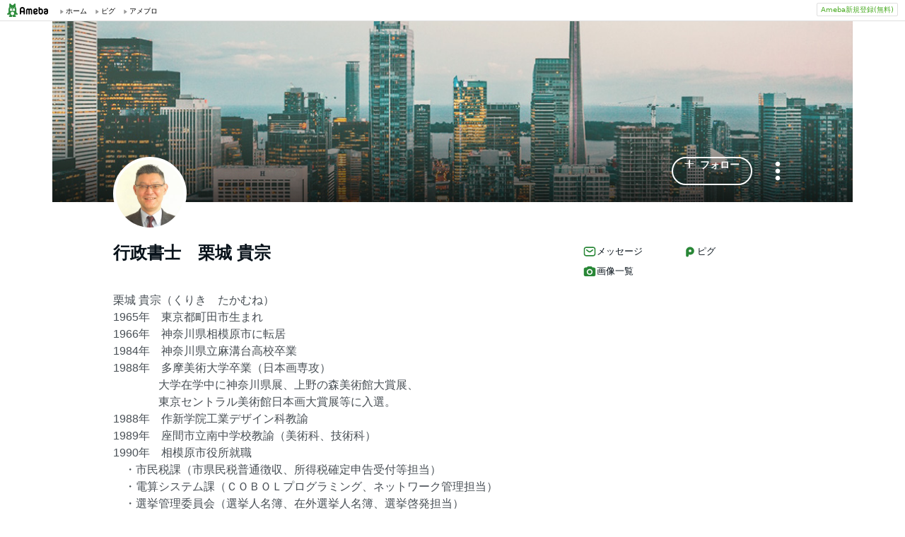

--- FILE ---
content_type: text/html;charset=UTF-8
request_url: https://www.ameba.jp/profile/general/jrc6101tk/
body_size: 11647
content:
<!DOCTYPE html><html lang="ja"><script type="text/javascript">(function (arr) {arr.forEach(function (item) {if (item.hasOwnProperty('remove')) {return;}Object.defineProperty(item, 'remove', {configurable: true,enumerable: true,writable: true,value: function remove() {if (this.parentNode !== null)this.parentNode.removeChild(this);}});});})([Element.prototype, CharacterData.prototype, DocumentType.prototype]);</script><head><meta charset="utf-8"><meta http-equiv="content-language" content="ja" /><meta http-equiv="content-type" content="text/html; charset=UTF-8" /><meta http-equiv="content-style-type" content="text/css" /><meta http-equiv="content-script-type" content="text/javascript" /><title>行政書士　栗城 貴宗さんのプロフィールページ</title><meta name="description" content="栗城 貴宗（くりき　たかむね）1965年　東京都町田市生まれ1966年　神奈川県相模原市に転居1984年　神奈川県立麻溝台高校卒業1988年　多摩美術大学卒業（日本画専攻）　　　　大学在学中に神奈川県展、上野の森美術館大賞展、　　　　東京セントラル美術館日本画大賞展等に入選。1988年　作新学院工業デザイン科教諭1989年　座間市立南中学校教諭（美術科、技術科）1990年　相模原市役所就職　・市民税課（市県民税普通徴収、所得税確定申告受付等担当）　・電算システム課（ＣＯＢＯＬプログラミング、ネットワーク管理担当）　・選挙管理委員会（選挙人名簿、在外選挙人名簿、選挙啓発担当"><meta name="keywords" content="アメーバ,ameba,コミュニティ,ゲーム,スマホ,アメーバスマホ,ブログ,blog,アメブロ,無料,ピグ,SNS"><link rel="icon" href="https://stat100.ameba.jp/ameba_profile/image/favicon.ico" type="image/x-icon"><link rel="apple-touch-icon-precomposed" href="https://stat100.ameba.jp/ameba_profile/image/apple-touch-icon.png"><meta property="og:title" content="行政書士　栗城 貴宗さんのプロフィールページ"><meta property="og:type" content="website"><meta property="og:image" content="https://stat.profile.ameba.jp/profile_images/20200420/11/60/z8/j/o04700540p_1587350029473_m91vc.jpg?cat=248"><meta property="og:url" content="https://profile.ameba.jp/ameba/jrc6101tk"><link rel="canonical" href="https://www.ameba.jp/profile/general/jrc6101tk/"><meta name="viewport" content="width=device-width, initial-scale=1.0, maximum-scale=1.0, user-scalable=0" /><link rel="stylesheet" href="https://stat100.ameba.jp/ameba_profile/css/pc/profile.css" /><link rel="stylesheet" href="//stat100.ameba.jp/mypg/cache/css/ameba/hf/common.hf.white.css" /><script type="text/javascript" src="https://stat100.ameba.jp/ameba_profile/js/util.js"></script><script type="text/javascript" src="https://stat100.ameba.jp/ad/dfp/js/dfp.js?20180125"></script></head><body><script type="text/javascript">(function() {function showComplete() {var elem = document.createElement('div');elem.className = 'updated';elem.innerHTML = '	<i class="icon icon--check"></i>' +'プロフィールの更新が完了しました';document.body.appendChild(elem);window.setTimeout(function() {elem.className += ' updated--hide';}, 2000);window.setTimeout(function() {elem.remove();}, 3500);}if (utilJs.cookie.getCookie('editStatus') === 'page') {showComplete();utilJs.cookie.deleteCookie('editStatus');}})();</script><div class="headerPc" id="ambHeader"><div id="ambHeaderLeft"></div><div id="ambHeaderRight"><div class="service"></div><div class="register"><a href="https://auth.user.ameba.jp/signup?utm_medium=ameba&amp;utm_source=profile.ameba.jp&amp;client_id=2898454d9cc906ad54ed0a75ebff86c29b18d45b947391c54852d218a1294b13&amp;callback=https://www.ameba.jp&amp;force_ameba_id=true" class="registerBtn">Ameba新規登録(無料)</a></div></div></div><script type="text/javascript">(function() {var triggerBtn = document.querySelector('.headerPc__profile');if (!triggerBtn) return;var menu = document.querySelector('.headerPc__profileMenu');function clickTriggerBtn() {menu.classList.contains('is-closed')? menu.classList.remove('is-closed'): menu.classList.add('is-closed');}triggerBtn.addEventListener('click', clickTriggerBtn);document.addEventListener('click', (e) => {if (menu.classList.contains('is-closed')) return;if (e.target.closest('.headerPc__profile')) return;if (e.target.closest('.headerPc__profileMenu')) return;menu.classList.add('is-closed');})}());</script><div class="profile-content"><div class="profile-content__container"><section class="profile"><div class="user-header"><div class="user-header__container user-header__container--scroll js--user-header__container"><div class="user-header__banner js--header__banner" style="background-image: url('https://stat100.ameba.jp/ameba_profile/image/profile/header_0.jpg?cpc=1120')" role="img" aria-label="ヘッダー画像"></div><div class="user-header__content"><div class="-table__cell"><div class="-table__inner-table"><div class="user-header__img-container js--user-header_img-container -table__cell"><div class="user-header__img js--user-header__img" style="background-image: url('https://stat.profile.ameba.jp/profile_images/20200420/11/60/z8/j/o04700540p_1587350029473_m91vc.jpg?cat=248')" role="img" onerror="this.onerror=null;this.src='https://stat100.ameba.jp/ameba_profile/image/default_profile.png';" aria-label="プロフィール画像"></div></div><span class="user-header__name -table__cell -ellipsis -hidden">行政書士　栗城 貴宗</span></div></div><div class="user-header__btn -table__cell"><a class="link btn btn--link btn--main js--user-header__btn js--mine--click"  href="https://blog.ameba.jp/reader.do?bnm=jrc6101tk" data-track-section_id="function" data-track-service_id='reader' role="button"><span class="btn__text"><i class="icon icon--plus btn__icon"></i>フォロー</span></a></div><div class="spui-DropdownMenu report"><button aria-label="メニュー" class="report__trigger"><svg width="24" height="24" viewBox="0 0 24 24" xmlns="http://www.w3.org/2000/svg" fill="currentColor"><path d="M14.01 6c0-1.1-.9-2-2-2s-2 .9-2 2 .9 2 2 2 2-.9 2-2zm0 12c0-1.1-.9-2-2-2s-2 .9-2 2 .9 2 2 2 2-.9 2-2zm0-6c0-1.1-.9-2-2-2s-2 .9-2 2 .9 2 2 2 2-.9 2-2z"/></svg></button><ul class="spui-DropdownMenu-menu spui-DropdownMenu-menu--textWithIcon spui-DropdownMenu-menu--leftTop report__menu is-closed" role="menu"><li class="spui-DropdownMenu-menuItem" role="menuItem"><a class="spui-DropdownMenu-menuButton report__menuLink" href="https://sso.ameba.jp/signin?callback=https://profile.ameba.jp/ameba/jrc6101tk/"><div class="spui-DropdownMenu-iconContainer"><svg width="24" height="24" viewBox="0 0 24 24" xmlns="http://www.w3.org/2000/svg" fill="currentColor"><path d="M12 11a4.5 4.5 0 1 0-4.5-4.5A4.51 4.51 0 0 0 12 11zm0-7a2.5 2.5 0 1 1 0 5 2.5 2.5 0 0 1 0-5zm1.05 18.2H12a25.901 25.901 0 0 1-6.25-.77 3 3 0 0 1-2-4.08A8.54 8.54 0 0 1 12 12c.936-.005 1.868.12 2.77.37a6.4 6.4 0 0 0-1.93 1.69c-.28 0-.54-.06-.84-.06a6.54 6.54 0 0 0-6.45 4.17 1 1 0 0 0 0 .83.999.999 0 0 0 .66.53c1.852.457 3.752.692 5.66.7a6.46 6.46 0 0 0 1.18 1.97zM18 13a5 5 0 1 0 0 10 5 5 0 0 0 0-10zm0 1.5a3.46 3.46 0 0 1 1.88.56l-4.82 4.82A3.46 3.46 0 0 1 14.5 18a3.5 3.5 0 0 1 3.5-3.5zm0 7a3.46 3.46 0 0 1-1.88-.56l4.82-4.82A3.46 3.46 0 0 1 21.5 18a3.5 3.5 0 0 1-3.5 3.5z"/></svg></div><div class="spui-DropdownMenu-textContainer"><p class="spui-DropdownMenu-title">ブログをブロックする</p></div></a></li><li class="spui-DropdownMenu-menuItem" role="menuItem"><a class="spui-DropdownMenu-menuButton report__menuLink" href="https://cs.ameba.jp/inq/inquiry/vio?serviceName=2&targetAmebaId=jrc6101tk"><div class="spui-DropdownMenu-iconContainer"><svg width="24" height="24" viewBox="0 0 24 24" xmlns="http://www.w3.org/2000/svg" fill="currentColor"><path d="M17.5 3h-11c-2.2 0-4 1.8-4 4v12.3c0 .8.4 1.5 1 1.9.3.2.7.3 1 .3.5 0 1.1-.2 1.5-.6l1.5-1.6c.2-.2.5-.3.7-.3h9.3c2.2 0 4-1.8 4-4V7c0-2.2-1.8-4-4-4zm2 11.9c0 1.1-.9 2-2 2h-10c-.4 0-.8.2-1.1.5l-1.9 2.1V7c0-1.1.9-2 2-2h11c1.1 0 2 .9 2 2v7.9zm-6.3-7.1v3.3c0 .7-.6 1.2-1.2 1.2s-1.2-.6-1.2-1.2V7.8c0-.7.6-1.2 1.2-1.2s1.2.5 1.2 1.2zm0 6.3c0 .7-.6 1.2-1.2 1.2s-1.2-.6-1.2-1.2c0-.7.6-1.2 1.2-1.2s1.2.5 1.2 1.2z"/></svg></div><div class="spui-DropdownMenu-textContainer"><p class="spui-DropdownMenu-title">ブログを報告する</p></div></a></li></ul></div><div class="spui-SnackBar spui-SnackBar--top spui-SnackBar--hidden" id="js-snackBar-for-block"><div class="spui-SnackBar-content spui-SnackBar-content--information"><span class="spui-SnackBar-text report__snackBarText">ブログをブロックしました</span><div class="spui-SnackBar-iconButton spui-SnackBar-iconButton--information"><button class="spui-IconButton spui-IconButton--exSmall spui-IconButton--neutral report__snackBarClose js-hideBtn-for-snackBar"><svg width="24" height="24" viewBox="0 0 24 24" xmlns="http://www.w3.org/2000/svg" fill="currentColor"><path d="M18.72 16.6c.59.59.59 1.54 0 2.12-.29.29-.68.44-1.06.44s-.77-.15-1.06-.44l-4.6-4.6-4.6 4.6c-.29.29-.68.44-1.06.44s-.77-.15-1.06-.44a1.49 1.49 0 0 1 0-2.12l4.6-4.6-4.6-4.6a1.49 1.49 0 0 1 0-2.12c.59-.58 1.54-.59 2.12 0l4.6 4.6 4.6-4.6a1.49 1.49 0 0 1 2.12 0c.58.59.59 1.54 0 2.12l-4.6 4.6 4.6 4.6z"/></svg></button></div></div></div><div class="spui-SnackBar spui-SnackBar--top spui-SnackBar--hidden" id="js-snackBar-for-unblock"><div class="spui-SnackBar-content spui-SnackBar-content--information"><span class="spui-SnackBar-text report__snackBarText">ブログのブロックを解除しました</span><div class="spui-SnackBar-iconButton spui-SnackBar-iconButton--information"><button class="spui-IconButton spui-IconButton--exSmall spui-IconButton--neutral report__snackBarClose js-hideBtn-for-snackBar"><svg width="24" height="24" viewBox="0 0 24 24" xmlns="http://www.w3.org/2000/svg" fill="currentColor"><path d="M18.72 16.6c.59.59.59 1.54 0 2.12-.29.29-.68.44-1.06.44s-.77-.15-1.06-.44l-4.6-4.6-4.6 4.6c-.29.29-.68.44-1.06.44s-.77-.15-1.06-.44a1.49 1.49 0 0 1 0-2.12l4.6-4.6-4.6-4.6a1.49 1.49 0 0 1 0-2.12c.59-.58 1.54-.59 2.12 0l4.6 4.6 4.6-4.6a1.49 1.49 0 0 1 2.12 0c.58.59.59 1.54 0 2.12l-4.6 4.6 4.6 4.6z"/></svg></button></div></div></div><div class="spui-SnackBar spui-SnackBar--top spui-SnackBar--hidden" id="js-snackBar-for-unknown-error"><div class="spui-SnackBar-content spui-SnackBar-content--information"><span class="spui-SnackBar-text report__snackBarText">エラーが発生しました</span><div class="spui-SnackBar-iconButton spui-SnackBar-iconButton--information"><button class="spui-IconButton spui-IconButton--exSmall spui-IconButton--neutral report__snackBarClose js-hideBtn-for-snackBar"><svg width="24" height="24" viewBox="0 0 24 24" xmlns="http://www.w3.org/2000/svg" fill="currentColor"><path d="M18.72 16.6c.59.59.59 1.54 0 2.12-.29.29-.68.44-1.06.44s-.77-.15-1.06-.44l-4.6-4.6-4.6 4.6c-.29.29-.68.44-1.06.44s-.77-.15-1.06-.44a1.49 1.49 0 0 1 0-2.12l4.6-4.6-4.6-4.6a1.49 1.49 0 0 1 0-2.12c.59-.58 1.54-.59 2.12 0l4.6 4.6 4.6-4.6a1.49 1.49 0 0 1 2.12 0c.58.59.59 1.54 0 2.12l-4.6 4.6 4.6 4.6z"/></svg></button></div></div></div><div class="spui-SnackBar spui-SnackBar--top spui-SnackBar--hidden" id="js-snackBar-for-over-limit-error"><div class="spui-SnackBar-content spui-SnackBar-content--information"><span class="spui-SnackBar-text report__snackBarText">追加できるブログ数の上限に達しました。</span><div class="spui-SnackBar-button spui-SnackBar-button--information"><a class="spui-TextLink spui-TextLink--hasIcon report__snackBarLink" href="https://blog.ameba.jp/block"><span class="spui-TextLink-icon report__snackBarLinkIcon"><svg width="24" height="24" viewBox="0 0 24 24" xmlns="http://www.w3.org/2000/svg" fill="currentColor"><path d="M18 3H9.5c-1.65 0-3 1.35-3 3v.5H6c-1.65 0-3 1.35-3 3V18c0 1.65 1.35 3 3 3h8.5c1.65 0 3-1.35 3-3v-.5h.5c1.65 0 3-1.35 3-3V6c0-1.65-1.35-3-3-3zm-2.5 15c0 .55-.45 1-1 1H6c-.55 0-1-.45-1-1V9.5c0-.55.45-1 1-1h.5v6c0 1.65 1.35 3 3 3h6v.5zm3.5-3.5c0 .55-.45 1-1 1H9.5c-.55 0-1-.45-1-1V6c0-.55.45-1 1-1H18c.55 0 1 .45 1 1v8.5zm-1.75-6.25v4.5c0 .55-.45 1-1 1s-1-.45-1-1v-2.59l-3.2 3.2c-.2.2-.45.29-.71.29-.26 0-.51-.1-.71-.29a.996.996 0 0 1 0-1.41l3.2-3.2h-2.59c-.55 0-1-.45-1-1s.45-1 1-1h4.5c.84 0 1.51.67 1.51 1.5z"/></svg></span>設定</a></div><div class="spui-SnackBar-iconButton spui-SnackBar-iconButton--information"><button class="spui-IconButton spui-IconButton--exSmall spui-IconButton--neutral report__snackBarClose js-hideBtn-for-snackBar"><svg width="24" height="24" viewBox="0 0 24 24" xmlns="http://www.w3.org/2000/svg" fill="currentColor"><path d="M18.72 16.6c.59.59.59 1.54 0 2.12-.29.29-.68.44-1.06.44s-.77-.15-1.06-.44l-4.6-4.6-4.6 4.6c-.29.29-.68.44-1.06.44s-.77-.15-1.06-.44a1.49 1.49 0 0 1 0-2.12l4.6-4.6-4.6-4.6a1.49 1.49 0 0 1 0-2.12c.59-.58 1.54-.59 2.12 0l4.6 4.6 4.6-4.6a1.49 1.49 0 0 1 2.12 0c.58.59.59 1.54 0 2.12l-4.6 4.6 4.6 4.6z"/></svg></button></div></div></div><script type="text/javascript">(function() {var blockBtn = document.getElementById('js-block');var unblockBtn = document.getElementById('js-unblock');var localBlockStatus = 'none';var cantBlock = 'true';if (cantBlock === 'true') return;if (localBlockStatus === 'block') {blockBtn.classList.add('is-hidden');} else {unblockBtn.classList.add('is-hidden');}}());(function() {var triggerBtn = document.querySelector('.report .report__trigger');var menu = document.querySelector('.report .report__menu');function clickTriggerBtn() {menu.classList.contains('is-closed')? utilJs.spindleUI.openMenu(menu): utilJs.spindleUI.closeMenu(menu);}triggerBtn.addEventListener('click', clickTriggerBtn);document.addEventListener('click', (e) => {if (menu.classList.contains('is-closed')) return;if (e.target.closest('.report .report__trigger')) return;if (e.target.closest('.report .report__menu')) return;utilJs.spindleUI.closeMenu(menu);})}());(function() {var hideBtns = document.querySelectorAll('.js-hideBtn-for-snackBar');hideBtns.forEach((hideBtn) => {hideBtn.addEventListener('click', clickHideBtn);});function clickHideBtn() {utilJs.spindleUI.hideSnackBar();}}());(function() {var menu = document.querySelector('.report .report__menu');var blockBtn = document.getElementById('js-block');var unblockBtn = document.getElementById('js-unblock');var snackBarForBlock = document.getElementById('js-snackBar-for-block');var snackBarForUnblock = document.getElementById('js-snackBar-for-unblock');var snackBarForUnknownError = document.getElementById('js-snackBar-for-unknown-error');var snackBarForOverLimitError = document.getElementById('js-snackBar-for-over-limit-error');var localBlockStatus = 'none';var token = '';var blockApiEndpoint = 'https://profile.ameba.jp/api/block/jrc6101tk';var json = {status: "block",mine: { request_route: "profile" }};function block() {utilJs.spindleUI.closeMenu(menu);var xhttp = new XMLHttpRequest();xhttp.open(localBlockStatus === 'mute' ? 'PATCH' : 'POST', blockApiEndpoint);xhttp.timeout = 3000;xhttp.withCredentials = true;xhttp.setRequestHeader('content-type', 'application/json');xhttp.setRequestHeader('X-CSRF-TOKEN', token);xhttp.onreadystatechange = function(res) {if (xhttp.readyState !== 4) return;if (xhttp.status !== 200) {utilJs.spindleUI.showSnackBar(snackBarForUnknownError);return;}var data = JSON.parse(res.target.responseText) || {};token = data.token || token;if (!data.success && data.errors) {if (data.errorCode === 'reason.block.over_limit') {utilJs.spindleUI.showSnackBar(snackBarForOverLimitError);return;}utilJs.spindleUI.showSnackBar(snackBarForUnknownError);return;}utilJs.spindleUI.showSnackBar(snackBarForBlock);localBlockStatus = 'block';blockBtn.classList.add('is-hidden');unblockBtn.classList.remove('is-hidden');};xhttp.send(JSON.stringify(json));}function unblock() {utilJs.spindleUI.closeMenu(menu);var xhttp = new XMLHttpRequest();xhttp.open('DELETE', blockApiEndpoint);xhttp.timeout = 3000;xhttp.withCredentials = true;xhttp.setRequestHeader('content-type', 'application/json');xhttp.setRequestHeader('X-CSRF-TOKEN', token);xhttp.onreadystatechange = function(res) {if (xhttp.readyState !== 4) return;if (xhttp.status !== 200) {utilJs.spindleUI.showSnackBar(snackBarForUnknownError);return;}var data = JSON.parse(res.target.responseText) || {};token = data.token || token;if (!data.success && data.errors) {utilJs.spindleUI.showSnackBar(snackBarForUnknownError);return;}utilJs.spindleUI.showSnackBar(snackBarForUnblock);localBlockStatus = 'none';blockBtn.classList.remove('is-hidden');unblockBtn.classList.add('is-hidden');};xhttp.send(JSON.stringify(json));}if (blockBtn) blockBtn.addEventListener('click', block);if (unblockBtn) unblockBtn.addEventListener('click', unblock);}());</script></div></div></div><script type="text/javascript">(function() {var stickyElem = document.getElementsByClassName('js--user-header__container')[0];var btnList = document.getElementsByClassName('js--user-header__btn');var stickyFlag = false;var containerBottomPos;function stickyFunc() {var scrollPosY = document.documentElement.scrollTop || document.body.scrollTop;if (!containerBottomPos) {containerBottomPos = stickyElem.getBoundingClientRect().bottom + scrollPosY;}if (scrollPosY > (containerBottomPos - 56) && !stickyFlag) {stickyFlag = true;stickyElem.className += ' user-header__container--fixed';utilJs.element.removeClass(stickyElem, 'user-header__container--scroll');for (var i = 0; i < btnList.length; i++ ) {var btn = btnList[i];btn.className += ' btn--small';}} else if(scrollPosY < (containerBottomPos - 56) && stickyFlag) {stickyFlag = false;utilJs.element.removeClass(stickyElem, 'user-header__container--fixed');stickyElem.className += ' user-header__container--scroll';for (var i = 0; i < btnList.length; i++ ) {var btn = btnList[i];utilJs.element.removeClass(btn, 'btn--small');}}}window.addEventListener('touchmove', stickyFunc);window.addEventListener('scroll', stickyFunc);}());</script></section><div class="content-container"><div class="content-container__left"><section class="user-info-container"><div class="user-info"><h1 class="user-info__name">行政書士　栗城 貴宗</h1><p class="user-info__intro js--user-info__intro js--mine--view-section" data-track-section_id="profile" data-track-service_id="self_introduction"><noscript>栗城 貴宗（くりき　たかむね）<br>1965年　東京都町田市生まれ<br>1966年　神奈川県相模原市に転居<br>1984年　神奈川県立麻溝台高校卒業<br>1988年　多摩美術大学卒業（日本画専攻）<br>　　　　大学在学中に神奈川県展、上野の森美術館大賞展、<br>　　　　東京セントラル美術館日本画大賞展等に入選。<br>1988年　作新学院工業デザイン科教諭<br>1989年　座間市立南中学校教諭（美術科、技術科）<br>1990年　相模原市役所就職<br>　・市民税課（市県民税普通徴収、所得税確定申告受付等担当）<br>　・電算システム課（ＣＯＢＯＬプログラミング、ネットワーク管理担当）<br>　・選挙管理委員会（選挙人名簿、在外選挙人名簿、選挙啓発担当）<br>　・文化国際課（美術品収集担当、職員通訳制度ハングル担当）<br>　・文化振興課（美術品収集担当、美術館整備担当・学芸員）<br>　・相模原市民ギャラリー（学芸員）<br>2018年　相模原市役所退職<br>　　　　株式会社ジェー・アール・シー取締役<br>　　　　ジェー・アール・シー行政書士事務所開設<br>2020年　はるかぜ株式会社設立<br>　　　　同　代表取締役<br>　　　　はるかぜ行政書士事務所に名称変更<br>2021年　株式会社ジェー・アール・シーに復帰（営業推進室長）<br>　　　　引き続き、はるかぜ行政書士事務所、はるかぜドットコム運営<br><br>【資格等】<br>　行政書士<br>　宅地建物取引士<br>　博物館学芸員<br>　中学校教諭一級普通免許（美術）<br>　高等学校教諭二級普通免許（美術・工芸）<br>　特別管理廃棄物管理責任者<br>　ハングル能力検定試験　準１級<br>　韓国語能力試験　６級<br><br>【日本画作品】<br>　神奈川県展入選<br>　東京セントラル美術館日本画大賞展入選<br>　上野の森美術館日本画大賞展入選<br>　個展・グループ展　多数<br>　●作品収蔵<br>　・厚木市パートナーセンター<br>　・相模原市大野中公民館<br>　・相模原市大沼公民館<br><br>【韓国語翻訳】<br>　ソン・ボンモ著「心の傷と癒し」サンパウロ出版<br></noscript></p><div class="user-info__detail -clearfix"></div></div><script type="text/javascript">(function() {var introduction = document.getElementsByClassName('js--user-info__intro')[0];function createHtml(str) {var exp = /(\bhttps?:\/\/[-A-Z0-9+&@#\/%?=~_|!:,.;]*[-A-Z0-9+&@#\/%=~_|])/ig;return str.replace(exp,'<a class="user-info__link js--mine--click" data-track-section_id="profile" data-track-service_id="self_introduction" data-track-content_ids="$1" href="$1" target="_blank">$1</a>');}introduction.innerHTML = createHtml('栗城 貴宗（くりき　たかむね）<br>1965年　東京都町田市生まれ<br>1966年　神奈川県相模原市に転居<br>1984年　神奈川県立麻溝台高校卒業<br>1988年　多摩美術大学卒業（日本画専攻）<br>　　　　大学在学中に神奈川県展、上野の森美術館大賞展、<br>　　　　東京セントラル美術館日本画大賞展等に入選。<br>1988年　作新学院工業デザイン科教諭<br>1989年　座間市立南中学校教諭（美術科、技術科）<br>1990年　相模原市役所就職<br>　・市民税課（市県民税普通徴収、所得税確定申告受付等担当）<br>　・電算システム課（ＣＯＢＯＬプログラミング、ネットワーク管理担当）<br>　・選挙管理委員会（選挙人名簿、在外選挙人名簿、選挙啓発担当）<br>　・文化国際課（美術品収集担当、職員通訳制度ハングル担当）<br>　・文化振興課（美術品収集担当、美術館整備担当・学芸員）<br>　・相模原市民ギャラリー（学芸員）<br>2018年　相模原市役所退職<br>　　　　株式会社ジェー・アール・シー取締役<br>　　　　ジェー・アール・シー行政書士事務所開設<br>2020年　はるかぜ株式会社設立<br>　　　　同　代表取締役<br>　　　　はるかぜ行政書士事務所に名称変更<br>2021年　株式会社ジェー・アール・シーに復帰（営業推進室長）<br>　　　　引き続き、はるかぜ行政書士事務所、はるかぜドットコム運営<br><br>【資格等】<br>　行政書士<br>　宅地建物取引士<br>　博物館学芸員<br>　中学校教諭一級普通免許（美術）<br>　高等学校教諭二級普通免許（美術・工芸）<br>　特別管理廃棄物管理責任者<br>　ハングル能力検定試験　準１級<br>　韓国語能力試験　６級<br><br>【日本画作品】<br>　神奈川県展入選<br>　東京セントラル美術館日本画大賞展入選<br>　上野の森美術館日本画大賞展入選<br>　個展・グループ展　多数<br>　●作品収蔵<br>　・厚木市パートナーセンター<br>　・相模原市大野中公民館<br>　・相模原市大沼公民館<br><br>【韓国語翻訳】<br>　ソン・ボンモ著「心の傷と癒し」サンパウロ出版<br>');})();</script></section><section class="blog js--mine--view-section" data-track-section_id="blog" data-track-service_id="title"><div class="section-header -clearfix"><h2 class="section-header__title"><i class="icon icon--blog section-header__icon"></i>最新の記事</h2><div class="section-header__link -ellipsis"><a class="link section-header__link-content js--mine--click" href="https://ameblo.jp/jrc6101tk/" data-track-section_id="blog" data-track-service_id='title'>はるかぜ行政書士事務所のブログ</a></div></div><div class="blog__container"><ul class="blog__list"><li class="blog-entry list-item js--mine--view-section" data-track-section_id="blog" data-track-service_id="entry" data-track-content_ids="12697505234"><div class="blog-entry__container"><div class="blog-entry__main list-item__main"><a class="link blog-entry__title js--mine--click" href="https://ameblo.jp/jrc6101tk/entry-12697505234.html" data-track-section_id="blog" data-track-service_id="entry" data-track-content_ids="12697505234">《夢見る頃を過ぎても》</a><div class="blog-entry__content"><p class="blog-entry__theme">テーマ： ブログ</p><div class="blog-entry__sub"><span class="blog-entry__date">2021年09月12日 12時27分</span><div class="blog-counter"><a class="link blog-counter__item js--mine--click" href="https://ameblo.jp/jrc6101tk/entry-12697505234.html" data-track-section_id="blog" data-track-service_id="entry_smile" data-track-content_ids="12697505234"><i class="icon icon--smile"></i>4</a></div></div></div></div></div></li><li class="blog-entry list-item js--mine--view-section" data-track-section_id="blog" data-track-service_id="entry" data-track-content_ids="12697503949"><div class="blog-entry__container"><div class="blog-entry__main list-item__main"><a class="link blog-entry__title js--mine--click" href="https://ameblo.jp/jrc6101tk/entry-12697503949.html" data-track-section_id="blog" data-track-service_id="entry" data-track-content_ids="12697503949">申請先窓口でも人事異動</a><div class="blog-entry__content"><p class="blog-entry__theme">テーマ： ブログ</p><div class="blog-entry__sub"><span class="blog-entry__date">2021年04月13日 11時53分</span><div class="blog-counter"></div></div></div></div></div></li><li class="blog-entry list-item js--mine--view-section" data-track-section_id="blog" data-track-service_id="entry" data-track-content_ids="12442498373"><div class="blog-entry__container"><div class="list-item__img--right"><a class="link js--mine--click" href="https://ameblo.jp/jrc6101tk/entry-12442498373.html" data-track-section_id="blog" data-track-service_id="entry_img" data-track-content_ids="12442498373"><img class="blog-entry__img" src="https://stat.ameba.jp/user_images/20190224/18/jrc6101tk/3c/0d/j/o0949068014361724849.jpg?cpd=208" alt="ブログ投稿画像" width="104" height="104"></a></div><div class="blog-entry__main list-item__main"><a class="link blog-entry__title js--mine--click" href="https://ameblo.jp/jrc6101tk/entry-12442498373.html" data-track-section_id="blog" data-track-service_id="entry" data-track-content_ids="12442498373">空き家問題</a><div class="blog-entry__content"><p class="blog-entry__theme">テーマ： ブログ</p><div class="blog-entry__sub"><span class="blog-entry__date">2019年02月24日 18時46分</span><div class="blog-counter"><a class="link blog-counter__item js--mine--click" href="https://ameblo.jp/jrc6101tk/entry-12442498373.html" data-track-section_id="blog" data-track-service_id="entry_smile" data-track-content_ids="12442498373"><i class="icon icon--smile"></i>1</a></div></div></div></div></div></li><li class="blog-entry list-item js--mine--view-section" data-track-section_id="blog" data-track-service_id="entry" data-track-content_ids="12400704708"><div class="blog-entry__container"><div class="blog-entry__main list-item__main"><a class="link blog-entry__title js--mine--click" href="https://ameblo.jp/jrc6101tk/entry-12400704708.html" data-track-section_id="blog" data-track-service_id="entry" data-track-content_ids="12400704708">無料相談会を行っています</a><div class="blog-entry__content"><p class="blog-entry__theme">テーマ： ブログ</p><div class="blog-entry__sub"><span class="blog-entry__date">2018年09月01日 10時51分</span><div class="blog-counter"><a class="link blog-counter__item js--mine--click" href="https://ameblo.jp/jrc6101tk/entry-12400704708.html" data-track-section_id="blog" data-track-service_id="entry_smile" data-track-content_ids="12400704708"><i class="icon icon--smile"></i>1</a></div></div></div></div></div></li>		</ul></div></section><section class="section"><div class="section__header"><h2><svg xmlns="http://www.w3.org/2000/svg" width="24" height="24" viewBox="0 0 24 24" fill="currentColor"><path d="M19 5.5h-2.14L16 4.33c-.38-.51-.97-.81-1.61-.81H9.62A2 2 0 0 0 8 4.34L7.16 5.5H5c-1.66 0-3 1.34-3 3v8.99c0 1.66 1.34 3 3 3h14c1.66 0 3-1.34 3-3V8.5c0-1.66-1.34-3-3-3Zm-7 12.49c-2.76 0-5-2.24-5-5s2.24-5 5-5 5 2.24 5 5-2.24 5-5 5Zm3-5c0 1.66-1.34 3-3 3s-3-1.34-3-3 1.34-3 3-3 3 1.34 3 3Z"/></svg>画像一覧</h2><a href="https://ameblo.jp/jrc6101tk/imagelist.html"class="js--mine--view-section js--mine--click"data-track-section_id="image-list-link">画像一覧へ<svg xmlns="http://www.w3.org/2000/svg" width="24" height="24" viewBox="0 0 24 24" fill="currentColor"><path d="M9.41 21.5c-.38 0-.77-.15-1.06-.44a1.49 1.49 0 0 1 0-2.12L15.29 12 8.35 5.06a1.49 1.49 0 0 1 0-2.12c.59-.58 1.54-.59 2.12 0l7.29 7.29c.97.97.97 2.56 0 3.54l-7.29 7.29c-.29.29-.67.44-1.06.44Z"/></svg></a></div><ul class="thumbnail-list"><li class="thumbnail-list__item"><a href="https://ameblo.jp/jrc6101tk/image-12442498373-14361724849.html"class="js--mine--view-section js--mine--click"data-track-section_id="image-list-item"data-track-entry_id="12442498373"data-track-content_id="14361724849"data-track-order_id="0"><img src="https://stat.ameba.jp/user_images/20190224/18/jrc6101tk/3c/0d/j/o0949068014361724849.jpg" alt="空き家問題の記事画像" width="200" height="200"></a></li></ul></section><section class="free-space js--mine--view-section" data-track-section_id="profile" data-track-service_id="freespace"><div class="section-header -clearfix"><h2 class="section-header__title">はるかぜ行政書士事務所</h2></div><div class="free-space__content js--free-space__content"><noscript>はるかぜ行政書士事務所で行政書士をしています。</noscript></div></section><script type="text/javascript">(function() {var freeSpace = document.getElementsByClassName('js--free-space__content')[0];function createHtml(str) {var exp = /(\bhttps?:\/\/[-A-Z0-9+&@#\/%?=~_|!:,.;]*[-A-Z0-9+&@#\/%=~_|])/ig;return str.replace(exp,'<a class="free-space__link js--mine--click" data-track-section_id="profile" data-track-service_id="freespace" data-track-content_ids="$1" href="$1" target="_blank">$1</a>');}freeSpace.innerHTML = createHtml('はるかぜ行政書士事務所で行政書士をしています。');}());</script></div><div class="content-container__right"><section class="user-connetion-container"><div class="connection"><ul class="connection__list"><li class="connection__item"><a class="connection__link js--mine--view-section js--mine--click" data-track-section_id="service" data-track-service_id="message" href="https://msg.ameba.jp/pub/send/index?toAmebaId=jrc6101tk" rel="nofollow"><svg xmlns="http://www.w3.org/2000/svg" width="24" height="24" viewBox="0 0 24 24" fill="currentColor"><path d="M12 13.6c-.9 0-1.7-.3-2.5-.9l-3.2-2.5c-.4-.3-.5-1-.2-1.4.3-.4 1-.5 1.4-.2l3.2 2.5c.7.6 1.7.6 2.5 0l3.2-2.5c.4-.3 1.1-.3 1.4.2.3.4.3 1.1-.2 1.4l-3.2 2.5c-.7.6-1.5.9-2.4.9ZM22 16V8c0-2.2-1.8-4-4-4H6C3.8 4 2 5.8 2 8v8c0 2.2 1.8 4 4 4h12c2.2 0 4-1.8 4-4ZM18 6c1.1 0 2 .9 2 2v8c0 1.1-.9 2-2 2H6c-1.1 0-2-.9-2-2V8c0-1.1.9-2 2-2h12Z"/></svg>メッセージ</a></li><li class="connection__item"><a class="connection__link js--mine--view-section js--mine--click" data-track-section_id="service" data-track-service_id="pigg" href="https://s.pigg.ameba.jp/goto_room/jrc6101tk/ameba_id" rel="nofollow"><svg xmlns="http://www.w3.org/2000/svg" width="24" height="24" viewBox="0 0 24 24" fill="currentColor"><path fill-rule="evenodd" d="M11.99 4.2c-3.65 0-6.65 2.69-6.95 6.09-.02.12-.03 2.06-.03 2.19v6.2c0 1.28 1.04 2.32 2.32 2.32 1.28 0 2.32-1.04 2.32-2.32v-1.61c.73.25 1.51.39 2.33.39 4.22 0 6.99-2.96 6.99-6.61.01-3.66-3.12-6.65-6.98-6.65ZM12 13c-1.23 0-2.27-.98-2.27-2.14 0-1.18 1.04-2.18 2.27-2.18 1.22 0 2.28 1.02 2.28 2.18 0 1.16-1.05 2.14-2.28 2.14Z" clip-rule="evenodd"/></svg>ピグ</a></li><li class="connection__item"><a class="connection__link js--mine--view-section js--mine--click" data-track-section_id="service" data-track-service_id="photo" href="https://ameblo.jp/jrc6101tk/imagelist.html" rel="nofollow"><svg xmlns="http://www.w3.org/2000/svg" width="24" height="24" viewBox="0 0 24 24" fill="currentColor"><path d="M19 5.5h-2.14L16 4.33c-.38-.51-.97-.81-1.61-.81H9.62A2 2 0 0 0 8 4.34L7.16 5.5H5c-1.66 0-3 1.34-3 3v8.99c0 1.66 1.34 3 3 3h14c1.66 0 3-1.34 3-3V8.5c0-1.66-1.34-3-3-3Zm-7 12.49c-2.76 0-5-2.24-5-5s2.24-5 5-5 5 2.24 5 5-2.24 5-5 5Zm3-5c0 1.66-1.34 3-3 3s-3-1.34-3-3 1.34-3 3-3 3 1.34 3 3Z"/></svg>画像一覧</a></li></ul></div></section><section class="ad"><div class="profile__google-ad"><div class="gpt-frame" id="div-gpt-ad-1341245498902-0" name="/7765/PremiumPanel_Profile"><script>Amb.dfp.setFrameHere();</script></div></div></section><section class="blog-ranking"><div class="section-header -clearfix"><h2 class="section-header__title"><i class="icon icon--ranking section-header__icon"></i>ブログランキング</h2></div><div class="blog-ranking__container"><dl class="blog-ranking__item blog-ranking__item--genre -clearfix js--mine--view-section" data-track-section_id="blog_ranking" data-track-service_id="genre_ranking"><dt class="blog-ranking__info"><a class="link blog-ranking__title js--mine--click" href="https://blogger.ameba.jp/genres/t_organization-other/blogs/ranking" data-track-section_id="blog_ranking" data-track-service_id="genre_ranking" data-track-content_ids="t_organization-other">公式ジャンルランキング</a><p class="blog-ranking__subtitle">その他の企業・団体</p></dt><dd class="blog-ranking__rank"><span class="blog-ranking__text--out">圏外</span></dd></dl><dl class="blog-ranking__item -clearfix js--mine--view-section" data-track-section_id="blog_ranking" data-track-service_id="all_ranking"><dt class="blog-ranking__info"><a class="link blog-ranking__title js--mine--click" href="https://blogger.ameba.jp/ranking/daily" data-track-section_id="blog_ranking" data-track-service_id="all_ranking">全体ブログランキング</a></dt><dd class="blog-ranking__rank"><span class="blog-ranking__text--large">356,731</span>位</dd></dl></div></section><section class="amember-request js--mine--view-section" data-track-section_id="amember" data-track-service_id="request"><h2 class="amember-request__header"><i class="icon icon--amember"></i>アメンバー</h2><div class="amember-request__content"><p class="amember-request__info">アメンバーになると、<br>アメンバー記事が読めるようになります</p><div class="amember-request__btn"><a class="link btn btn--link js--mine--click"  href="https://amember.ameba.jp/amemberRequest.do?oAid=jrc6101tk" data-track-section_id="amember" data-track-service_id='request' role="button"><span class="btn__text">アメンバー申請</span></a></div></div></section></div></div></div></div><div class="big-footer"><div class="big-footer-article js--big-footer-article"><h2 class="big-footer-article__title">Ameba人気の記事</h2><div class="big-footer-article__container"><section class="big-footer-topics"><h3 class="big-footer-topics__title">Amebaトピックス</h3><div class="big-footer-topics__content"><ul class="big-footer-topics__list js--big-footer-topics__list"></ul><div class="big-footer-topics__google-ad"><p class="big-footer-topics__google-ad-title">PR</p><div class="gpt-frame" id="div-gpt-ad-1341245498900-0" name="/7765/bigfooterpanel_profile"><script>Amb.dfp.setFrameHere();</script></div></div></div></section></div><a href="https://ameblo.jp" class="link big-footer-article__link">アメブロトップへ</a></div><div class="big-footer-register"><div class="big-footer-register__item"><div class="big-footer-register__item-container"><h2 class="big-footer-register__title"><i class="icon icon--blog"></i>ブログをはじめる</h2><div class="big-footer-register__content"><div class="big-footer-register__description">たくさんの芸能人・有名人が<br>書いているAmebaブログを<br>無料で簡単に始めることができます。</div><div class="big-footer-register__btn"><a class="link btn btn--link btn btn--small big-footer-register__btn-link big-footer-register__btn-link--blog js--mine--click"  href="https://auth.user.ameba.jp/signup?utm_medium=ameba&amp;utm_source=profile.ameba.jp&amp;client_id=2898454d9cc906ad54ed0a75ebff86c29b18d45b947391c54852d218a1294b13&amp;callback=https://www.ameba.jp" data-track-section_id="register-general"  role="button"><span class="btn__text">はじめる</span></a></div><div class="big-footer-register__see-more"><a class="link link--inline big-footer-register__see-more-link" href="https://blog.ameba.jp/import">他ブログからお引っ越しはこちら</a></div></div></div></div><div class="big-footer-register__item"><div class="big-footer-register__item-container"><h2 class="big-footer-register__title"><i class="icon icon--popular"></i>公式トップブロガーへ応募</h2><div class="big-footer-register__content"><div class="big-footer-register__description">たくさんの芸能人・有名人が<br>書いているAmebaブログを<br>無料で簡単に始めることができます。</div><div class="big-footer-register__btn"><a class="link btn btn--link btn btn--small big-footer-register__btn-link big-footer-register__btn-link--popular js--mine--click"  href="https://ameblo.jp/officialpress/entry-12147471110.html" data-track-section_id="register-general"  role="button"><span class="btn__text">詳しく見る</span></a></div></div></div></div><div class="big-footer-register__item"><div class="big-footer-register__item-container"><h2 class="big-footer-register__title"><i class="icon icon--official"></i>芸能人・有名人ブログを開設</h2><div class="big-footer-register__content"><div class="big-footer-register__description">たくさんの芸能人・有名人が<br>書いているAmebaブログを<br>無料で簡単に始めることができます。</div><div class="big-footer-register__btn"><a class="link btn btn--link btn btn--small big-footer-register__btn-link big-footer-register__btn-link--official js--mine--click"  href="https://official.ameba.jp/registtop.form" data-track-section_id="register-general"  role="button"><span class="btn__text">申し込む</span></a></div></div></div></div></div></div><script type="text/javascript">var footerSize = 9;var adcrossApi = 'https://ad.pr.ameba.jp/tpc/list/thoex?v=3&device=pc&limit=' + footerSize + '&media=photo&s=true';function removeTopics() {var footerTopics = document.getElementsByClassName('js--big-footer-article')[0];document.getElementsByClassName('big-footer')[0].removeChild(footerTopics);}function updateTopics(data) {var topics = data.topics || [];if (topics.length < footerSize) {removeTopics();return;}var meas_domain = data.meas_domain;var topicsContainer = document.getElementsByClassName('js--big-footer-topics__list')[0];for (var i = 0; i < topics.length; i++) {var item = topics[i];item.click_url = 'https://' + meas_domain + '/tpc/meas/rd?v=3&hash=' + item.hash;var meas = item.meas || {};item.populality = meas.populality || '';topicsContainer.appendChild(createEntry(item));}}function createEntry(item) {var tag = '';if (item.populality && item.populality === 'hpop') {tag = '<span class="big-footer-entry__tag">大人気</span>';} else if (item.populality && item.populality === 'pop') {tag = '<span class="big-footer-entry__tag">人気</span>';} else if (item.populality && item.populality === 'hot') {tag = '<span class="big-footer-entry__tag">ホット</span>';}var elem = document.createElement('li');elem.className = 'big-footer-entry';elem.innerHTML = '<a class="link" href="' + item.click_url + '">' +'<div class="big-footer-entry__img-container">' +'<img class="big-footer-entry__img" src="' + item.img_url + '?size=64&option=crop" alt="トピックス画像" style="height: 64px; width: 64px;" />' +'</div>' +'<div class="big-footer-entry__content">' +'<p class="big-footer-entry__title"></p>' +tag +'</div>' +'</a>';var titleElement = elem.getElementsByClassName('big-footer-entry__title')[0];var titleNode = document.createTextNode(item.title);titleElement.appendChild(titleNode);return elem;}var xhttp = new XMLHttpRequest();xhttp.open('GET', adcrossApi);xhttp.timeout = 3000;xhttp.onreadystatechange = function(res) {if (xhttp.readyState === 4 && xhttp.status === 200) {try {var data = JSON.parse(res.target.responseText) || {};updateTopics(data);} catch (e) {removeTopics();}} else if (xhttp.readyState === 4) {removeTopics();}};xhttp.send();</script><div id="ambFooter"></div><script type="text/javascript">utilJs.user.ameba = 'jrc6101tk';utilJs.user.amebame = '';</script><script>(function(e,n,t,a,s,c,r){e.AmebaMineObject=s,e[s]=e[s]||function(){(e[s].q=e[s].q||[]).push(arguments)},c=n.createElement(t),c.async=1,c.src=a,r=n.getElementsByTagName(t)[0],r.parentNode.insertBefore(c,r)})(window, document, 'script', 'https://ln.ameba.jp/fuse.js', 'fuse');(function() {var params = {version: '1-36-0',action_type: 'view',page_id: 'profile'};params.blogger_ameba_id = '\"' + 'jrc6101tk' + '\"';fuse('create', 'zIUPyzPo', 'v2');fuse('send', params);})();(function() {function sectionView(elem) {var params = {version: '1-23-0',action_type: 'view_section',page_id: 'profile'};params.blogger_ameba_id = '\"' + 'jrc6101tk' + '\"';var dataObj = utilJs.element.getTrackAttribute(elem);for (var key in dataObj) {if (key === 'content_ids') {var idsString = dataObj[key].replace(',', '\",\"');idsString = '\[\"' + idsString + '\"\]';params[key] = idsString;} else {params[key] = dataObj[key];}}fuse('create', 'zIUPyzPo', 'v2');fuse('send', params);}var viewElements = document.getElementsByClassName('js--mine--view-section');for (var i = 0, len = viewElements.length; i < len; i++) {sectionView(viewElements[i]);}})();(function() {function clickEvent(elem) {return function () {var params = {version: '1-22-0',action_type: 'tap',page_id: 'profile'};params.blogger_ameba_id = '\"' + 'jrc6101tk' + '\"';var dataObj = utilJs.element.getTrackAttribute(elem);for (var key in dataObj) {if (key == 'content_ids') {var idsString = dataObj[key].replace(',', '\",\"');idsString = '\[\"' + idsString + '\"\]';params[key] = idsString;} else {params[key] = dataObj[key];}}fuse('create', 'zIUPyzPo', 'v2');fuse('send', params);}}var clickElements = document.getElementsByClassName('js--mine--click');for (var i = 0, len = clickElements.length; i < len; i++) {var element = clickElements[i];element.addEventListener('click', clickEvent(element));}})();</script><script>var _gaq = _gaq || [];_gaq.push(['_setAccount', 'UA-7203563-13']);_gaq.push(['_trackPageview']);(function() {var ga = document.createElement('script'); ga.type = 'text/javascript'; ga.async = true;ga.src = ('https:' == document.location.protocol ? 'https://ssl' : 'http://www') + '.google-analytics.com/ga.js';var s = document.getElementsByTagName('script')[0]; s.parentNode.insertBefore(ga, s);})();</script><script src="//stat100.ameba.jp/mypg/cache/js/ameba/hf/common.hf.js"></script></body></html>

--- FILE ---
content_type: text/html; charset=utf-8
request_url: https://www.google.com/recaptcha/api2/aframe
body_size: 269
content:
<!DOCTYPE HTML><html><head><meta http-equiv="content-type" content="text/html; charset=UTF-8"></head><body><script nonce="6Mq1TjqBydgnDhmQ5AUV_A">/** Anti-fraud and anti-abuse applications only. See google.com/recaptcha */ try{var clients={'sodar':'https://pagead2.googlesyndication.com/pagead/sodar?'};window.addEventListener("message",function(a){try{if(a.source===window.parent){var b=JSON.parse(a.data);var c=clients[b['id']];if(c){var d=document.createElement('img');d.src=c+b['params']+'&rc='+(localStorage.getItem("rc::a")?sessionStorage.getItem("rc::b"):"");window.document.body.appendChild(d);sessionStorage.setItem("rc::e",parseInt(sessionStorage.getItem("rc::e")||0)+1);localStorage.setItem("rc::h",'1769205049435');}}}catch(b){}});window.parent.postMessage("_grecaptcha_ready", "*");}catch(b){}</script></body></html>

--- FILE ---
content_type: application/javascript; charset=utf-8
request_url: https://fundingchoicesmessages.google.com/f/AGSKWxWwQb3jouDXQ1-8954Ml_MgmW2A_7dpmpVXmxyJkPNIBOL-vAiYtJ2qfKnNFHITUGboQduKiPdhxrS0fIOxUqoDPBKTl5y97nF2tlewDWz5NUc59nzcRrFNwHLV9-VszoLaqwVgCA4CQMgG1e4gv1APHyll2BGx325XRDYCfNC_LQENb2RGjk7d9CX9/__ad_handler./ad_footer./adnext./ad468x80..info/ad_
body_size: -1288
content:
window['2f1efe54-f0d1-419e-8463-b0108f3ddcd8'] = true;